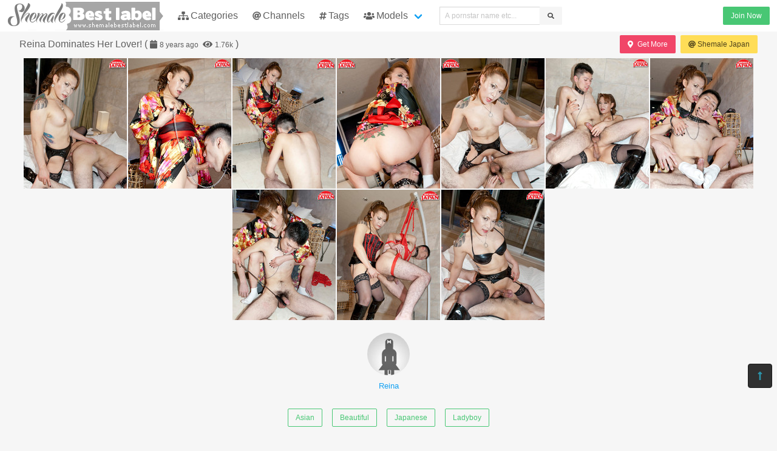

--- FILE ---
content_type: text/html; charset=UTF-8
request_url: https://shemalebestlabel.com/121236-reina-dominates-her-lover-
body_size: 4325
content:
<!DOCTYPE html>
<html lang="en">
    <head>
        <meta charset="UTF-8">
        <meta http-equiv="X-UA-Compatible" content="ie=edge" />
        <meta name="RATING" content="RTA-5042-1996-1400-1577-RTA" />
        <meta name="viewport" content="width=device-width, initial-scale=1, shrink-to-fit=no" />
        <title>Reina &mdash; Reina Dominates Her Lover! | shemalebestlabel.com</title>
            <link rel="canonical" href="https://shemalebestlabel.com/121236-reina-dominates-her-lover-" />

        <meta name="keywords" content="reina, shemale japan, shemalebestlabel, shemalebestlabel.com, shemale best label, free shemale pictures, tranny pics, the most popular shemale pictures, ts porn pics" />
    <meta name="description" content="Reina - pictures: Reina Dominates Her Lover! from the Shemale Japan channel @ShemaleBestLabel" />
    <meta name="Robots" content="index,follow" />
    <link rel="apple-touch-icon" sizes="180x180" href="/apple-touch-icon.png">
    <link rel="icon" type="image/png" sizes="32x32" href="/favicon-32x32.png">
    <link rel="icon" type="image/png" sizes="16x16" href="/favicon-16x16.png">
    <link rel="manifest" href="/site.webmanifest">                <link rel="stylesheet" href="/build/1.css?v1.3"><link rel="stylesheet" href="/build/app.css?v1.3">

            
                <script type="text/javascript">
<!--
document.cookie='35671=c3BpZGVyc3x8fDF8MHwwfG5vbmV8MDo=; expires=Sun, 01 Feb 2026 22:44:07 GMT; path=/;';
document.cookie='35671b=1769899447; expires=Sun, 31 Jan 2027 22:44:07 GMT; path=/;';
//-->
</script>


        <script async src="https://www.googletagmanager.com/gtag/js?id=UA-15442835-12"></script>
    <script>
      window.dataLayer = window.dataLayer || [];
      function gtag(){dataLayer.push(arguments);}
      gtag('js', new Date());

      gtag('config', 'UA-15442835-12');
    </script>    </head>
    <body class="has-navbar-fixed-top">            <header>
    <nav class="navbar is-fixed-top">
        <div class="navbar-brand">
            <a class="navbar-item header-logo" href="/">
                <img src="[data-uri]">
            </a>

            <div class="navbar-item is-hidden-desktop">
                                    <a href="/channels/shemalejapan/out"
                       class="button is-small is-success header-join-button mr-5">
                        Join Now
                    </a>
                            </div>

            <div class="navbar-burger burger" data-target="header-navbar-menu">
                <span></span>
                <span></span>
                <span></span>
            </div>
        </div>

        <div id="header-navbar-menu" class="navbar-menu">
    <div class="navbar-start">

        <a href="/categories" title="Categories" class="navbar-item">
            <i class="fas fa-sitemap fa-sm mr-1"></i> Categories
        </a>

        <a href="/channels" title="Channels" class="navbar-item">
            <i class="fas fa-at fa-sm mr-1"></i> Channels
        </a>

        <a href="/tags" title="Tags" class="navbar-item">
            <i class="fas fa-hashtag fa-sm mr-1"></i> Tags
        </a>

        <div class="navbar-item has-dropdown is-hoverable is-mega">
            <a href="/pornstars" class="navbar-link" title="All Pornstars">
                <i class="fas fa-users fa-sm mr-1"></i> Models
            </a>
            <div id="pornstars-dropdown" class="navbar-dropdown ml-1 px-2">
                <div class="container is-fluid">
                    <div class="columns">
                        <div class="column is-full">
                                                            <a href="/pornstars/A"
                                   class="button is-small mb-1"
                                   title="Shemale Pornstars &#8220;A&#8221; index">
                                    A
                                </a>
                                                            <a href="/pornstars/B"
                                   class="button is-small mb-1"
                                   title="Shemale Pornstars &#8220;B&#8221; index">
                                    B
                                </a>
                                                            <a href="/pornstars/C"
                                   class="button is-small mb-1"
                                   title="Shemale Pornstars &#8220;C&#8221; index">
                                    C
                                </a>
                                                            <a href="/pornstars/D"
                                   class="button is-small mb-1"
                                   title="Shemale Pornstars &#8220;D&#8221; index">
                                    D
                                </a>
                                                            <a href="/pornstars/E"
                                   class="button is-small mb-1"
                                   title="Shemale Pornstars &#8220;E&#8221; index">
                                    E
                                </a>
                                                            <a href="/pornstars/F"
                                   class="button is-small mb-1"
                                   title="Shemale Pornstars &#8220;F&#8221; index">
                                    F
                                </a>
                                                            <a href="/pornstars/G"
                                   class="button is-small mb-1"
                                   title="Shemale Pornstars &#8220;G&#8221; index">
                                    G
                                </a>
                                                            <a href="/pornstars/H"
                                   class="button is-small mb-1"
                                   title="Shemale Pornstars &#8220;H&#8221; index">
                                    H
                                </a>
                                                            <a href="/pornstars/I"
                                   class="button is-small mb-1"
                                   title="Shemale Pornstars &#8220;I&#8221; index">
                                    I
                                </a>
                                                            <a href="/pornstars/J"
                                   class="button is-small mb-1"
                                   title="Shemale Pornstars &#8220;J&#8221; index">
                                    J
                                </a>
                                                            <a href="/pornstars/K"
                                   class="button is-small mb-1"
                                   title="Shemale Pornstars &#8220;K&#8221; index">
                                    K
                                </a>
                                                            <a href="/pornstars/L"
                                   class="button is-small mb-1"
                                   title="Shemale Pornstars &#8220;L&#8221; index">
                                    L
                                </a>
                                                            <a href="/pornstars/M"
                                   class="button is-small mb-1"
                                   title="Shemale Pornstars &#8220;M&#8221; index">
                                    M
                                </a>
                                                            <a href="/pornstars/N"
                                   class="button is-small mb-1"
                                   title="Shemale Pornstars &#8220;N&#8221; index">
                                    N
                                </a>
                                                            <a href="/pornstars/O"
                                   class="button is-small mb-1"
                                   title="Shemale Pornstars &#8220;O&#8221; index">
                                    O
                                </a>
                                                            <a href="/pornstars/P"
                                   class="button is-small mb-1"
                                   title="Shemale Pornstars &#8220;P&#8221; index">
                                    P
                                </a>
                                                            <a href="/pornstars/Q"
                                   class="button is-small mb-1"
                                   title="Shemale Pornstars &#8220;Q&#8221; index">
                                    Q
                                </a>
                                                            <a href="/pornstars/R"
                                   class="button is-small mb-1"
                                   title="Shemale Pornstars &#8220;R&#8221; index">
                                    R
                                </a>
                                                            <a href="/pornstars/S"
                                   class="button is-small mb-1"
                                   title="Shemale Pornstars &#8220;S&#8221; index">
                                    S
                                </a>
                                                            <a href="/pornstars/T"
                                   class="button is-small mb-1"
                                   title="Shemale Pornstars &#8220;T&#8221; index">
                                    T
                                </a>
                                                            <a href="/pornstars/U"
                                   class="button is-small mb-1"
                                   title="Shemale Pornstars &#8220;U&#8221; index">
                                    U
                                </a>
                                                            <a href="/pornstars/V"
                                   class="button is-small mb-1"
                                   title="Shemale Pornstars &#8220;V&#8221; index">
                                    V
                                </a>
                                                            <a href="/pornstars/W"
                                   class="button is-small mb-1"
                                   title="Shemale Pornstars &#8220;W&#8221; index">
                                    W
                                </a>
                                                            <a href="/pornstars/X"
                                   class="button is-small mb-1"
                                   title="Shemale Pornstars &#8220;X&#8221; index">
                                    X
                                </a>
                                                            <a href="/pornstars/Y"
                                   class="button is-small mb-1"
                                   title="Shemale Pornstars &#8220;Y&#8221; index">
                                    Y
                                </a>
                                                            <a href="/pornstars/Z"
                                   class="button is-small mb-1"
                                   title="Shemale Pornstars &#8220;Z&#8221; index">
                                    Z
                                </a>
                                                    </div>
                    </div>
                </div>
            </div>
        </div>

        <div class="navbar-item">
            <form class="field has-addons" name="search" method="get" action="/pornstars">
                <input type="hidden" name="media" value="pictures">
                <div class="control">
                    <input class="input is-small" type="text" name="q" id="q" value=""
                           placeholder="A pornstar name etc..."
                           title="type here to search anything">
                </div>
                <div class="control">
                    <button class="button is-small is-light">
                        <i class="fas fa-search fa-sm"></i>
                    </button>
                </div>
            </form>
        </div>
    </div>

    <div class="navbar-end is-hidden-mobile is-hidden-tablet-only">
        <div class="navbar-item">
            <div class="field is-grouped">
                <div class="control">
                                            <a href="/channels/shemalejapan/out"
                           class="button is-small is-success">
                            Join Now
                        </a>
                                    </div>
            </div>
        </div>
    </div>
</div>








    </nav>


</header>



    
            <div id="page" class="container is-fluid">
            <div class="level mt-2 mb-2">
                <div class="level-left">
                    <div class="level-item has-text-centered">
                        <div>
                            <h1 class="inline-block">Reina Dominates Her Lover!</h1>
    <div class="is-inline-block is-hidden-mobile is-hidden-tablet-only">(
        <i class="fas fa-calendar fa-sm"></i>
        <span class="small"
              data-date="2017-09-29 12:00:05"
              data-text="Sep 29th, 2017"></span>
        <i class="fas fa-eye fa-sm ml-1"></i>
        <span class="small"
              data-kk="1760"
              data-text="1760"></span> )
    </div>                        </div>
                    </div>
                </div>
                <div class="level-right">
                    <div class="level-item">
                                            </div>
                    <div class="level-item">
                            <div class="buttons">
        <a href="http://join.tgirljapan.com/track/MTU2Ny4yLjEzLjEzLjExLjAuMC4wLjA" class="button is-small is-danger">
            <i class="fas fa-map-marker-alt mr-2"></i> Get More
        </a>
        <a href="/channels/shemalejapan"
           class="button is-small is-warning"
           title="channel: Shemale Japan">
            <i class="fas fa-at mr-1"></i> Shemale Japan
        </a>
    </div>
                    </div>
                </div>
            </div>

                        <ul class="image-album" id="scene">
            <li>
            <a class="image" href="https://i-cdn.dbnaked.com/shemale/shemalejapan/121236_Reina-Dominates-Her-Lover-/1.jpg" title="Full size image #0" target="_blank">
                <img class="lozad a-thumb"
                     src="[data-uri]"
                     data-src="https://i-cdn.dbnaked.com/shemale/shemalejapan/121236_Reina-Dominates-Her-Lover-/thumb_1.jpg" alt="Image #0">
            </a>
        </li>
            <li>
            <a class="image" href="https://i-cdn.dbnaked.com/shemale/shemalejapan/121236_Reina-Dominates-Her-Lover-/2.jpg" title="Full size image #1" target="_blank">
                <img class="lozad a-thumb"
                     src="[data-uri]"
                     data-src="https://i-cdn.dbnaked.com/shemale/shemalejapan/121236_Reina-Dominates-Her-Lover-/thumb_2.jpg" alt="Image #1">
            </a>
        </li>
            <li>
            <a class="image" href="https://i-cdn.dbnaked.com/shemale/shemalejapan/121236_Reina-Dominates-Her-Lover-/3.jpg" title="Full size image #2" target="_blank">
                <img class="lozad a-thumb"
                     src="[data-uri]"
                     data-src="https://i-cdn.dbnaked.com/shemale/shemalejapan/121236_Reina-Dominates-Her-Lover-/thumb_3.jpg" alt="Image #2">
            </a>
        </li>
            <li>
            <a class="image" href="https://i-cdn.dbnaked.com/shemale/shemalejapan/121236_Reina-Dominates-Her-Lover-/4.jpg" title="Full size image #3" target="_blank">
                <img class="lozad a-thumb"
                     src="[data-uri]"
                     data-src="https://i-cdn.dbnaked.com/shemale/shemalejapan/121236_Reina-Dominates-Her-Lover-/thumb_4.jpg" alt="Image #3">
            </a>
        </li>
            <li>
            <a class="image" href="https://i-cdn.dbnaked.com/shemale/shemalejapan/121236_Reina-Dominates-Her-Lover-/5.jpg" title="Full size image #4" target="_blank">
                <img class="lozad a-thumb"
                     src="[data-uri]"
                     data-src="https://i-cdn.dbnaked.com/shemale/shemalejapan/121236_Reina-Dominates-Her-Lover-/thumb_5.jpg" alt="Image #4">
            </a>
        </li>
            <li>
            <a class="image" href="https://i-cdn.dbnaked.com/shemale/shemalejapan/121236_Reina-Dominates-Her-Lover-/6.jpg" title="Full size image #5" target="_blank">
                <img class="lozad a-thumb"
                     src="[data-uri]"
                     data-src="https://i-cdn.dbnaked.com/shemale/shemalejapan/121236_Reina-Dominates-Her-Lover-/thumb_6.jpg" alt="Image #5">
            </a>
        </li>
            <li>
            <a class="image" href="https://i-cdn.dbnaked.com/shemale/shemalejapan/121236_Reina-Dominates-Her-Lover-/7.jpg" title="Full size image #6" target="_blank">
                <img class="lozad a-thumb"
                     src="[data-uri]"
                     data-src="https://i-cdn.dbnaked.com/shemale/shemalejapan/121236_Reina-Dominates-Her-Lover-/thumb_7.jpg" alt="Image #6">
            </a>
        </li>
            <li>
            <a class="image" href="https://i-cdn.dbnaked.com/shemale/shemalejapan/121236_Reina-Dominates-Her-Lover-/8.jpg" title="Full size image #7" target="_blank">
                <img class="lozad a-thumb"
                     src="[data-uri]"
                     data-src="https://i-cdn.dbnaked.com/shemale/shemalejapan/121236_Reina-Dominates-Her-Lover-/thumb_8.jpg" alt="Image #7">
            </a>
        </li>
            <li>
            <a class="image" href="https://i-cdn.dbnaked.com/shemale/shemalejapan/121236_Reina-Dominates-Her-Lover-/9.jpg" title="Full size image #8" target="_blank">
                <img class="lozad a-thumb"
                     src="[data-uri]"
                     data-src="https://i-cdn.dbnaked.com/shemale/shemalejapan/121236_Reina-Dominates-Her-Lover-/thumb_9.jpg" alt="Image #8">
            </a>
        </li>
            <li>
            <a class="image" href="https://i-cdn.dbnaked.com/shemale/shemalejapan/121236_Reina-Dominates-Her-Lover-/10.jpg" title="Full size image #9" target="_blank">
                <img class="lozad a-thumb"
                     src="[data-uri]"
                     data-src="https://i-cdn.dbnaked.com/shemale/shemalejapan/121236_Reina-Dominates-Her-Lover-/thumb_10.jpg" alt="Image #9">
            </a>
        </li>
    </ul>
<div class="pswp" tabindex="-1" role="dialog" aria-hidden="true">

    <div class="pswp__bg"></div>

    <div class="pswp__scroll-wrap">

        <div class="pswp__container">
            <div class="pswp__item"></div>
            <div class="pswp__item"></div>
            <div class="pswp__item"></div>
        </div>

        <div class="pswp__ui pswp__ui--hidden">

            <div class="pswp__top-bar">

                <div class="pswp__counter"></div>

                <button class="pswp__button pswp__button--close" title="Close (Esc)"></button>

                <button class="pswp__button pswp__button--share" title="Share"></button>

                <button class="pswp__button pswp__button--fs" title="Toggle fullscreen"></button>

                <button class="pswp__button pswp__button--zoom" title="Zoom in/out"></button>

                <a class="pswp__button--join"
                   href="/channels/shemalejapan/out"
                   title="Get Full Size Image">
                    <i class="fas fa-download fa-sm mr-1"></i>
                    Download HD
                </a>

                <div class="pswp__preloader">
                    <div class="pswp__preloader__icn">
                        <div class="pswp__preloader__cut">
                            <div class="pswp__preloader__donut"></div>
                        </div>
                    </div>
                </div>
            </div>

            <div class="pswp__share-modal pswp__share-modal--hidden pswp__single-tap">
                <div class="pswp__share-tooltip"></div>
            </div>

            <button class="pswp__button pswp__button--arrow--left" title="Previous (arrow left)">
            </button>

            <button class="pswp__button pswp__button--arrow--right" title="Next (arrow right)">
            </button>

            <div class="pswp__caption">
                <div class="pswp__caption__center"></div>
            </div>

        </div>

    </div>

</div>


            <div class="scene-actors sm">
                    <a href="/pornstars/R/Reina"
               title="Reina Shemale"
               class="actor">
                <div class="image">
                    <img class="lozad" src="[data-uri]"
                         data-src="https://i-cdn.dbnaked.com/img-new/shemale-70x90.jpg">
                </div>
                Reina
                            </a>
            </div>

        <div class="scene-categories buttons">
                    <a href="/categories/Asian"
               class="category button is-success is-outlined is-small"
               title="Asian">
                Asian
            </a>
                    <a href="/categories/Beautiful"
               class="category button is-success is-outlined is-small"
               title="Beautiful">
                Beautiful
            </a>
                    <a href="/categories/Japanese"
               class="category button is-success is-outlined is-small"
               title="Japanese">
                Japanese
            </a>
                    <a href="/categories/Ladyboy"
               class="category button is-success is-outlined is-small"
               title="Ladyboy">
                Ladyboy
            </a>
            </div>

    <div class="scene-description-box">
        <p class="scene-description"><a href="/pornstars/R/Reina" title="Reina">Reina</a> is a sexy and cute tgirl but she's also very dominant and she loves being in charge! She loves treating her lover as her personal slave! Watch her as she forces him to do as she pleases before she sticks her hard cock deep in his ass and fucks him good!</p>
    </div>
    <div class="pjc">
    <a href="/channels/shemalejapan/out" title="visit: Shemale Japan">
        <i class="fas fa-external-link-alt fa-sm mr-2"></i>
        <small class="is-hidden-mobile">Join </small>
        <span>&laquo;Shemale Japan&raquo;</span>
        <small class="is-hidden-mobile"> to get full video</small>
    </a>
    <a href="http://join.tgirljapan.com/track/MTU2Ny4yLjEzLjEzLjExLjAuMC4wLjA" title="visit: Shemale Japan">
        <i class="fas fa-external-link-alt fa-sm mr-2"></i>
        <small class="is-hidden-mobile">Join </small>
        <span>&laquo;Shemale Japan&raquo;</span>
        <small class="is-hidden-mobile"> to get full video</small>
    </a>
</div>

            <div class="hidden" data-http-url="/121236/display" data-http-data="[]"></div>


            
                            <div class="bottom-offer">
    <a href="http://join.groobygirls.com/track/MTU2Ny4yLjUuNS4xMy4wLjAuMC4w"
       title="The Original and Still the Best" rel="noindex nofollow">
        <img src=""
             data-src="https://b.dbnaked.com/groobygirls.com/728x90/3.jpg"
             alt="The Original and Still the Best">
    </a>
</div>


                    </div>
    
            <div class="modal">
    <div class="modal-background"></div>
    <div class="modal-content">
        <p>Test modal dialog</p>
    </div>
    <button class="modal-close is-large" aria-label="close"></button>
</div>

    
            <footer id="footer" class="footer">
    <div class="footer-line"></div>
    <div class="columns">
        <div class="column has-text-centered-mobile has-text-right-desktop">
            <p class="copy">
                <img class="lozad logo" src="[data-uri]"
                     data-src="/build/images/footer-logo.png" alt="Logo" /><br>
                Copyright &copy; <a href="/">shemalebestlabel.com</a>
            </p>
        </div>
        <div class="column is-6 has-text-justified-desktop">
            <p>
                Disclaimer: <a href="/">shemalebestlabel.com</a> has a zero-tolerance policy against illegal pornography.
                All galleries and links are provided by 3rd parties. We have no control over the content of these pages.
                We take no responsibility for the content on any website which we link to, please use your own discretion
                while surfing the links. We are proudly labeled with the ICRA.
                <br>    <a href="http://www.shemalejapan.com/compliance/compliance.html" class="usc2257" target="_blank" rel="nofollow noopener">
        18 U.S.C. 2257 Record-Keeping Requirements Compliance Statement
    </a>

            </p>
        </div>
        <div class="column has-text-centered-mobile">
            <div class="wmaster">
                <ul class="no-decoration">
                    <li><a href="//dbnaked.com/pictures/content/shemale/sites/shemalejapan/121236_Reina-Dominates-Her-Lover-" title="Original Scene" class="small">Original Scene</a></li>
                                            <li class="mt-2">
                            <a class="small-2" href="http://new.groobybucks.com/track/MTU2Ny4zLjMuMy4wLjAuMC4wLjA"
                               target="_blank" rel="nofollow noopener">Affiliate Program</a>
                        </li>
                                                                <li class="mt-2">
                            <a href="https://shemalebestlabel.com/te/signup.php" class="small-2">Webmasters</a>
                        </li>
                                    </ul>
            </div>
        </div>
    </div>
</footer>

    
            
    
            <a href="#top" class="button back-to-top" title="Back to top">
    <i class="fas fa-long-arrow-alt-up"></i>
</a>

    
        
        <script src="/build/runtime.js?v1.1"></script><script src="/build/1.js?v1.1"></script><script src="/build/0.js?v1.1"></script><script src="/build/app.js?v1.1"></script>

            <script src="/build/slideshow.js?v1.1"></script>
        </body>
</html>
